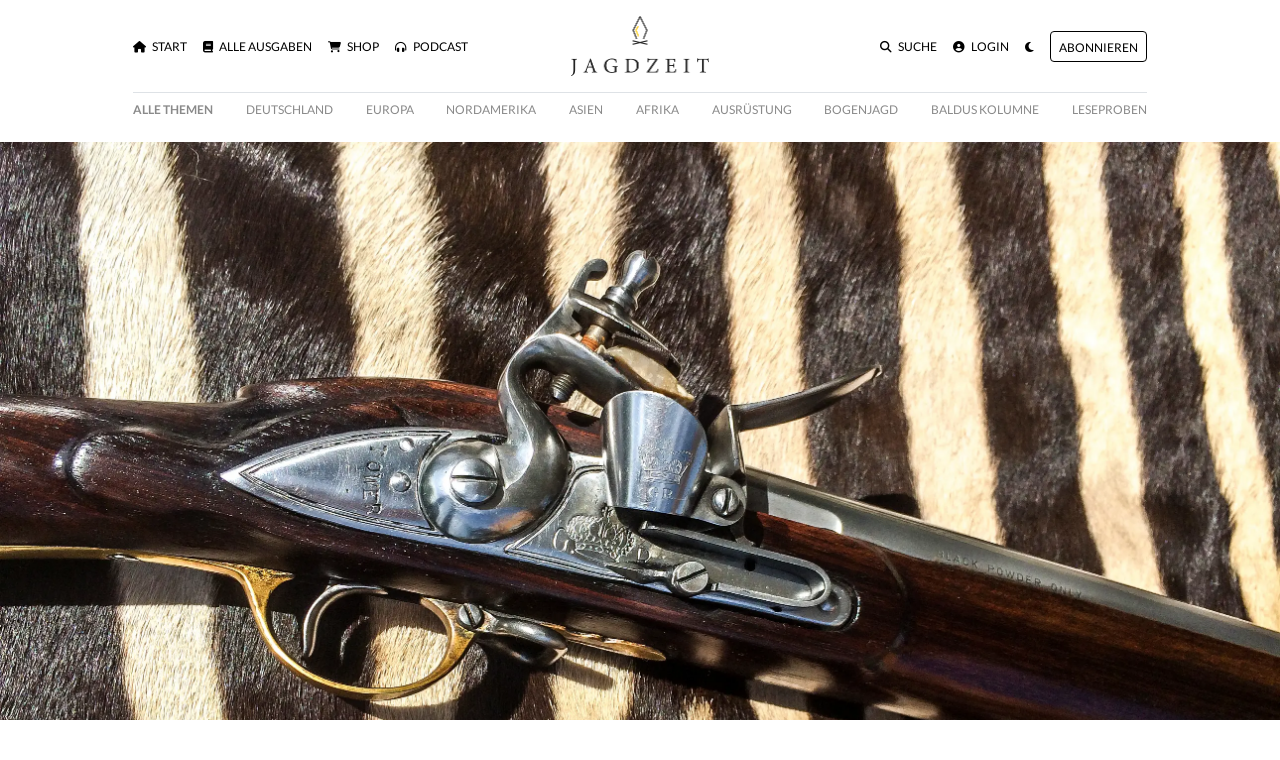

--- FILE ---
content_type: text/html; charset=utf-8
request_url: https://www.jagdzeit.de/artikel/namibia-pirschjagd-mit-der-muskete-ausgabe-23
body_size: 7841
content:
<!DOCTYPE html>
<html :data-theme="DarkMode.theme" x-data="DarkMode" x-init="init" data-controller="gonative">
  <head>
    <title>
  NAMIBIA – Pirschjagd mit der Muskete - Jagdzeit
</title>

<meta name="viewport" content="width=device-width, initial-scale=1.0">
<meta http-equiv="X-UA-Compatible" content="IE=edge">

<meta name="csrf-param" content="authenticity_token" />
<meta name="csrf-token" content="8oVFRf2cerZen0xs9TTGaXNEQ8DgV0KM+NdaHgf2GyFnuhQr36mApT6xzr6r6jpGlOw+bUHVKRfvFVtNIjn6Zg==" />


<script>window.$mobile = false;</script>

<link rel="stylesheet" media="all" href="/packs/css/application-4873f870.css" data-turbolinks-track="reload" />
<script src="/packs/js/application-5aab5387a20582159c31.js" data-turbolinks-track="reload"></script>

<link rel="stylesheet" href="https://cdnjs.cloudflare.com/ajax/libs/font-awesome/6.7.2/css/all.min.css" integrity="sha512-Evv84Mr4kqVGRNSgIGL/F/aIDqQb7xQ2vcrdIwxfjThSH8CSR7PBEakCr51Ck+w+/U6swU2Im1vVX0SVk9ABhg==" crossorigin="anonymous" referrerpolicy="no-referrer" />

<link href="https://www.jagdzeit.de/artikel/namibia-pirschjagd-mit-der-muskete-ausgabe-23" rel="canonical" />


<meta property="og:site_name" content="Jagdzeit">
<meta property="og:title" content="NAMIBIA – Pirschjagd mit der Muskete - Jagdzeit">
<meta property="og:description" content="Es erfordert viel Erfahrung, um mit einem archaischen Gewehr, einer Steinschloss­muskete, wie man sie bereits im 18. Jahrhundert verwendet hat, auf Jagd zu gehen. Besondere technische Anforderungen...">
<meta name="description" content="Es erfordert viel Erfahrung, um mit einem archaischen Gewehr, einer Steinschloss­muskete, wie man sie bereits im 18. Jahrhundert verwendet hat, auf Jagd zu gehen. Besondere technische Anforderungen...">
<meta property="og:image" content="https://cdn.outleap.de/3_rhyjqfXFh6vjkI_Y3rYZQDF9_xpuRuVkk2cuGfDLI/rs:fill:1200:630/dpr:2/g:ce/da:1/czM6Ly9jZG4tb3V0/bGVhcC9qYWdkemVp/dC9hcnRpY2xlcy9D/b3Zlcl9JTUdfMjQw/MF8yRTQ5TjB5U24u/anBn">
<meta property="og:image:width" content="1200">
<meta property="og:image:height" content="630">

<link rel="icon" type="image/png" href="https://cdn.outleap.de/NvzT8SFgO6c2LXUE8YMgfN1f7hs3NuvFb_jOsyYvc6Q/rt:fill/w:16/dpr:2/da:1/czM6Ly9jZG4tb3V0/bGVhcC9qYWdkemVp/dC9sb2dvL2Zhdmlj/b24ucG5n " sizes="16x16">
<link rel="icon" type="image/png" href="https://cdn.outleap.de/cCoDS5dgtIStbOFYe1kK6EHQ8dnxBKTdDpFi3lu4NVI/rt:fill/w:32/dpr:2/da:1/czM6Ly9jZG4tb3V0/bGVhcC9qYWdkemVp/dC9sb2dvL2Zhdmlj/b24ucG5n" sizes="32x32">
<link rel="icon" type="image/png" href="https://cdn.outleap.de/5z0MlskfM6oyPnfGccQ3K6l0jnyhIOsos_y_9ifWYy8/rt:fill/w:96/dpr:2/da:1/czM6Ly9jZG4tb3V0/bGVhcC9qYWdkemVp/dC9sb2dvL2Zhdmlj/b24ucG5n" sizes="96x96">


<script>
  window.$Jagdzeit = {};
</script>





  <script>(function(w,d,s,l,i){w[l]=w[l]||[];w[l].push({'gtm.start':
  new Date().getTime(),event:'gtm.js'});var f=d.getElementsByTagName(s)[0],
  j=d.createElement(s),dl=l!='dataLayer'?'&l='+l:'';j.async=true;j.src=
  'https://www.googletagmanager.com/gtm.js?id='+i+dl;f.parentNode.insertBefore(j,f);
  })(window,document,'script','dataLayer','GTM-PXVS55G');</script>

  </head>

  <body class="articles show">
    
<div class="toasts">


  
  <div class="toast template d-none" data-delay="5000" data-autohide="true">
    <div class="toast-header">
      <b class="mr-auto">
        <span class="badge badge-pill">&nbsp;</span>
        Jagdzeit
      </b>
      <small class="text-muted">
        jetzt
      </small>
      <button type="button" class="ml-2 mb-1 close" data-dismiss="toast">
        &times;
      </button>
    </div>
    <div class="toast-body"></div>
  </div>
</div>

      <div class="d-none w-90 w-md-30 bg-white border rounded shadow position-fixed" style="right: 1em; bottom: 1em; z-index: 999; word-break: break-all;" data-controller="newsletter">
    <div class="bg-light p-2 d-flex justify-content-between rounded-top">
      <h5 class="mb-0">
        Newsletter Anmeldung
      </h5>

      <button type="button" class="close" data-action="click->newsletter#close">
        <span aria-hidden="true">&times;</span>
      </button>
    </div>

    <form role="form" class="p-2" autocomplete="off" action="/newsletter" accept-charset="UTF-8" method="post"><input type="hidden" name="authenticity_token" value="ejqPJ0RYf0UUSB7p9h1iXjUB4QOPdCayqSnLZfWzqz04DLQxBTd7Pm+2K1ZSUcJU+n7ME4MknmyeoxatgRF7LA==" />
      <div class="screen_1769346064"><style media="screen">.screen_1769346064 {display:none;}</style><label for="screen">If you are a human, ignore this field</label><input type="text" name="screen" id="screen" autocomplete="off" tabindex="-1" /><input type="hidden" name="spinner" value="0ce5f2d19a11656189def142c8d05d72" /></div>
      <div class="form-group"><label class="sr-only" for="newsletter_email">Email</label><input placeholder="Deine E-Mail-Adresse" class="form-control" type="text" name="newsletter[email]" id="newsletter_email" /></div>

      <div class="form-row">
        <div class="col-8">
          <div class="form-group">
            <div class="custom-control custom-switch"><input name="newsletter[privacy]" type="hidden" value="0" /><input class="custom-control-input" type="checkbox" value="1" name="newsletter[privacy]" id="newsletter_privacy" /><label class="custom-control-label" for="newsletter_privacy">
              <span class="text-dark">
                Ich möchte den Jagdzeit Newsletter erhalten und akzeptiere die <a href="/datenschutz" class="text-underline text-dark" target="_blank">Datenschutzerklärung</a>
              </span>
</label></div></div>        </div>

        <div class="col-4">
          <input type="submit" name="commit" value="Anmelden" class="btn btn-primary" data-disable-with="Anmelden" />
        </div>
      </div>

      <div class="small mt-2">
        Die Abmeldung vom Newsletter ist jederzeit möglich.
      </div>
</form>  </div>


    <div class="gonative-disable container mt-3">
  <div class="px-1 px-md-5">
    <div class="row no-gutters d-none d-md-flex mb-2">
      <div class="col-5 align-self-center">
        <ul class="navbar-nav flex-row">
          <li class="nav-item">
            <a href="/" class="nav-link text-uppercase small ">
              <i class="fa-solid fa-home mr-1"></i>
              Start
            </a>
          </li>
          <li class="nav-item">
            <a href="/ausgaben" class="ml-3 nav-link text-uppercase small ">
              <i class="fa-solid fa-book mr-1"></i>
              Alle Ausgaben
            </a>
          </li>
          <li class="nav-item">
            <a href="/produkte" class="ml-3 nav-link text-uppercase small ">
              <i class="fa-solid fa-shopping-cart mr-1"></i>
              Shop
            </a>
          </li>

          <li class="nav-item">
            <a href="/podcast" class="ml-3 nav-link text-uppercase small ">
              <i class="fa-solid fa-headphones-alt mr-1"></i>
              Podcast
            </a>
          </li>
        </ul>
      </div>

      <div class="col-2 text-center">
        <a href="/">
          <img x-show="!on" height="60" loading="lazy" src="https://cdn.outleap.de/wgxcs93hxOCc6dczD4XNuavTkM6wmlg6B0HVzvcYI5I/rt:fill/h:60/dpr:2/da:1/czM6Ly9jZG4tb3V0/bGVhcC9qYWdkemVp/dC9sb2dvL2RlZmF1/bHQvY29sb3IucG5n" />
          <img x-show="on" height="60" loading="lazy" src="https://cdn.outleap.de/KoW_WWM2ADvqx_uiRbft2maOs5scwJ2O39RP0OApvCU/rt:fill/h:60/dpr:2/da:1/czM6Ly9jZG4tb3V0/bGVhcC9qYWdkemVp/dC9sb2dvL2RlZmF1/bHQvd2hpdGUucG5n" />
        </a>
      </div>

      <div class="col-5 d-flex justify-content-end align-self-center">
        <ul class="navbar-nav flex-row">
          <li class="nav-item">
            <a href="/artikel/suche" class="ml-3 nav-link text-uppercase small ">
              <i class="fa-solid fa-search mr-1"></i>
              Suche
            </a>
          </li>

          <li class="nav-item">
              <a href="/auth/users/sign_in" class="ml-3 nav-link text-uppercase small ">
                <i class="fa-solid fa-user-circle mr-1"></i>
                Login
              </a>
          </li>

          <li class="nav-item">
            <a href="" @click.prevent="toggle" class="ml-3 nav-link text-uppercase small">
              <i class="fa-solid fa-moon"></i>
            </a>
          </li>
          
            <li class="nav-item align-self-center">
              <a href="/produkte/plus-abo" class="ml-3 nav-link btn btn-outline-primary small text-uppercase px-2 py-1 border-warni2ng">
                <small>Abonnieren</small>
              </a>
            </li>
        </ul>
      </div>
    </div>



    <nav id="menu" class="d-flex d-md-none navbar navbar-expand-lg navbar-light bg-dark2 px-0 mx-0">
      <a class="h1" href="/" style="font-weight: 700;">
        <img x-show="!on" height="25" loading="lazy" src="https://cdn.outleap.de/LTv0TPG61GdaY62OOVb2bOfPtHmfkg6d6n9afK0vWus/rt:fill/h:25/dpr:2/da:1/czM6Ly9jZG4tb3V0/bGVhcC9qYWdkemVp/dC9sb2dvL2xvbmcv/Y29sb3IucG5n" />
        <img x-show="on" height="25" loading="lazy" src="https://cdn.outleap.de/2z_IzMYIzjdRwhbMYAIIwZAUUbSQggCtOdr-fYWYjG0/rt:fill/h:25/dpr:2/da:1/czM6Ly9jZG4tb3V0/bGVhcC9qYWdkemVp/dC9sb2dvL2xvbmcv/d2hpdGUucG5n" />
      </a>

      <button class="navbar-toggler" type="button" data-toggle="collapse" data-target="#menu" aria-controls="menu">
        <span class="navbar-toggler-icon"></span>
      </button>

      <div class="collapse navbar-collapse" id="menu">
        <ul class="navbar-nav mr-auto">
          <li class="nav-item">
            <a href="/" class="nav-link text-uppercase small ">
              <i class="fa-solid fa-home mr-1"></i>
              Start
            </a>
          </li>
          <li class="nav-item">
            <a href="/ausgaben" class="nav-link text-uppercase small ">
              <i class="fa-solid fa-book mr-1"></i>
              Alle Ausgaben
            </a>
          </li>
          <li class="nav-item">
            <a href="/produkte" class="nav-link text-uppercase small ">
              <i class="fa-solid fa-shopping-cart mr-1"></i>
              Shop
            </a>
          </li>

          <li class="nav-item">
            <a href="/podcast" class="nav-link text-uppercase small ">
              <i class="fa-solid fa-headphones-alt mr-1"></i>
              Podcast
            </a>
          </li>
        </ul>

        <ul class="navbar-nav">
          <div class="dropdown-divider"></div>

          <li class="nav-item">
            <a href="/artikel/suche" class="nav-link text-uppercase small ">
              <i class="fa-solid fa-search mr-1"></i>
              Suche
            </a>
          </li>
            <li class="nav-item">
              <a href="/auth/users/sign_in" class="nav-link text-uppercase small ">
                <i class="fa-solid fa-user-circle mr-1"></i>
                Login
              </a>
            </li>

          <li class="nav-item">
            <a href="" @click.prevent="toggle" class="nav-link text-uppercase small">
              <i class="fa-solid fa-moon mr-1"></i>
              Nachtmodus
            </a>
          </li>
          
            <li class="nav-item">
              <a href="/produkte/plus-abo" class="ml-3 nav-link btn btn-outline-primary small text-uppercase px-2 py-1 border-warni2ng">
                <small>Abonnieren</small>
              </a>
            </li>
        </ul>
      </div>
    </nav>
  </div>
</div>


<div class="container mt-3">
  <div class="px-1 px-md-5">
    <div class="gonative-no-border-top d-flex justify-content-between border-top pt-2 flex-nowrap overflow-auto mb-4" data-controller="scroll-nav">
      <a href="/themen" class="text-muted text-nowrap mr-3 mr-md-0 font-weight-bold small text-uppercase">
        Alle Themen
      </a>

        <a href="/themen/deutschland" class="text-muted text-nowrap mr-3 mr-md-0 small text-uppercase">
          Deutschland
        </a>
        <a href="/themen/europa" class="text-muted text-nowrap mr-3 mr-md-0 small text-uppercase">
          Europa
        </a>
        <a href="/themen/nordamerika" class="text-muted text-nowrap mr-3 mr-md-0 small text-uppercase">
          Nordamerika
        </a>
        <a href="/themen/asien-aa016327-4087-42be-8964-913467e7991a" class="text-muted text-nowrap mr-3 mr-md-0 small text-uppercase">
          Asien
        </a>
        <a href="/themen/afrika" class="text-muted text-nowrap mr-3 mr-md-0 small text-uppercase">
          Afrika
        </a>
        <a href="/themen/ausrustung" class="text-muted text-nowrap mr-3 mr-md-0 small text-uppercase">
          Ausrüstung
        </a>
        <a href="/themen/bogenjagd" class="text-muted text-nowrap mr-3 mr-md-0 small text-uppercase">
          Bogenjagd
        </a>
        <a href="/themen/baldus-kolumne" class="text-muted text-nowrap mr-3 mr-md-0 small text-uppercase">
          Baldus Kolumne
        </a>

      <a href="/artikel/leseproben" class="text-muted text-nowrap mr-3 mr-md-0 small text-uppercase">Leseproben</a>
    </div>
  </div>
</div>


     

      <img class="w-100" width="1290" loading="lazy" src="https://cdn.outleap.de/pgX3upKh5zpBYzu-vlrT1tNE9w2Le05kgC75tKmA77Q/rt:fill/w:1290/dpr:2/g:ce/da:1/czM6Ly9jZG4tb3V0/bGVhcC9qYWdkemVp/dC9hcnRpY2xlcy9D/b3Zlcl9JTUdfMjQw/MF8yRTQ5TjB5U24u/anBn" />


    <div class="container">
      <div class="px-1 px-md-5">
        
  
<h1 class="mega text-center mt-3 mt-md-4 w-100 w-md-65 mx-auto">
  NAMIBIA – Pirschjagd mit der Muskete
</h1>

<h6 class="text-center my-3 text-uppercase w-100 w-md-65 mx-auto">


    <a href="/tags/muskete" class="badge badge-pill badge-warning text-white px-3 py-1 mt-1">
      muskete
    </a>
    <a href="/tags/namibia" class="badge badge-pill badge-warning text-white px-3 py-1 mt-1">
      namibia
    </a>
    <a href="/tags/pirsch" class="badge badge-pill badge-warning text-white px-3 py-1 mt-1">
      pirsch
    </a>
    <a href="/tags/kudu" class="badge badge-pill badge-warning text-white px-3 py-1 mt-1">
      kudu
    </a>
    <a href="/tags/oryx" class="badge badge-pill badge-warning text-white px-3 py-1 mt-1">
      oryx
    </a>
</h6>


<div class="text-center w-100 w-md-65 mx-auto">
      
      <a href="/autoren/heinz-faude" class="font-weight-bold">Heinz Faude</a>

    <span class="px-2">|</span>

  <span class="text-muted text-nowrap">
    <i class="fa-solid fa-clock mr-1"></i>
    27 Min. Lesezeit
  </span>

  <a href="javascript:window.location.href = 'gonative://share/sharePage?url=https%3A%2F%2Fwww.jagdzeit.de%2Fartikel%2Fnamibia-pirschjagd-mit-der-muskete-ausgabe-23';" class="gonative-enable d-none ml-2">
    <i class="fa-solid fa-share"></i>
  </a>
</div>

<h5 class="border-top border-bottom text-center w-100 w-md-65 mx-auto py-3 serif mt-3 font-italic">
  Ein Artikel aus
  <a href="/ausgaben/ausgabe-23" class="text-warning">
    Ausgabe 23
  </a>
</h5>



<div class="body ck-content serif-text mt-5" data-controller="article-body">
  <div class="w-100 w-sm-65 mx-auto fixed-bottom text-right mb-5 pr-3" style="display: none;" data-controller="scroll-to-top">
    <span class="btn btn-light">
      <i class="fa-solid fa-arrow-up"></i>
    </span>
  </div>
  
    <p><i>Es erfordert viel Erfahrung, um mit einem archaischen Gewehr, einer Steinschloss­muskete, wie man sie bereits im 18. Jahrhundert verwendet hat, auf Jagd zu gehen. Besondere technische Anforderungen sowie das Geschick, sich nah an das Wild heranzu­pirschen, machen das Ganze zu einem sehr speziellen Unterfangen.</i></p><p>Text und Fotos: Heinz Faude</p><p> </p><p>Die folgende Geschichte ist die Geschichte einer Jagd in Namibia mit einer besonderen Waffe. Der Name der Waffe ist Bessie und an historischen Waffen Interessierte wissen sofort, wer gemeint ist: Bessie (im offiziellen Dienstgebrauch „the king’s arm“, landläufig Brown Bess genannt) ist eine legendäre englische Steinschlossmuskete aus der Zeit Anfang des 18. Jahrhunderts. Sie bekam ihren Namen von den Soldaten, denen sie fast 100 Jahre treue Dienste leistete. Meine Bessie ist kein Original, sondern wurde von dem argentinischen Waffenbauer Osvaldo Gatto bis ins kleinste Detail nachgebaut. Sie ist fast 1,50 Meter lang, wiegt etwa 4,5 Kilogramm und hat nicht die Eleganz ihrer großen Gegenspielerin, der französischen AN 1777 Muskete. Aber Bessie ist robust, solide und eine treue Begleiterin. Sie kann aber sehr kapriziös sein, wenn man sie nicht gut behandelt, etwa den Feuerstein nicht sauber einspannt oder die Schlagfläche nach dem Schuss nicht sauberwischt. Dann wird sie ziemlich bockig und rächt sich mit Fehlzündungen und ähnlich unangenehmen Dingen. Doch natürlich behandele ich Bessie gut und im Laufe der Jahre wurde sie zu meiner Lieblingswaffe.</p><p>Zu Beginn schoss ich Bessie ausschließlich sportlich in der Musketendisziplin des Deutschen Schützenbundes, doch nach und nach wuchs in mir der Wunsch, die alte Dame auch jagdlich zu führen.</p><p>Nach langem Überlegen und Ausprobieren stand für mich fest: mit Bessie jagen, das geht ohne Abstriche an der ...</p>
</div>

<div class="clearfix"></div>






  <div class="paywall">
    <div :class="{ 'fade-light': !on, 'fade-dark': on }"></div>
    <div class="border-top border-bottom text-center font-weight-bold py-3">
      Sie haben schon ein Abo? <a href="/auth/users/sign_in" class="ml-2 text-warning">Jetzt anmelden &rsaquo;</a>
    </div>

    <div class="h1 text-center mt-5">
      Sofort weiterlesen?
    </div>

    <div class="text-center mb-3">
      <a href="/produkte/plus-abo" class="btn btn-primary text-uppercase mt-3 mb-2">
        Jetzt Abo abschließen
      </a>
      <br>
      ... und sofort Zugang zu allen Ausgaben erhalten
    </div>

    <div class="row row-cols-1 row-cols-md-3">
    <div class="col h-100 pt-4">

      <div class="py-3 px-4 ">
        <h5 class="text-center">
          <a href="/produkte/print-abo">
            PRINT Abo
          </a>
        </h5>
        
        <a href="/produkte/print-abo">
          <img class="w-100" width="270" loading="lazy" src="https://cdn.outleap.de/VAyKFXThHtb_ErHT05Zp1JsS6I-KO524oFwCA5GUrrg/rt:fill/w:270/dpr:2/da:1/czM6Ly9jZG4tb3V0/bGVhcC9qYWdkemVp/dC9wcm9kdWN0cy8y/NDFBNTA5NF85cDB6/eXpSdWsuanBn" />
        </a>
        
        <div class="mt-2 d-flex justify-content-between">
          <a href="/produkte/print-abo" class="font-weight-bold">
            PRINT Abo
          </a>

          <span class="text-warning">
            85,00 €
            <span class="small text-body">
              / jährlich
            </span>
          </span>
        </div>

        <div class="text-dark-50 mt-1">
          Erhalten Sie vier mal im Jahr eine hochwertige Ausgabe der Jagdzeit!
        </div>

        <a href="/produkte/print-abo" class="btn btn-primary text-center w-100 text-uppercase py-3 mt-2">
            Mehr Erfahren
        </a>
      </div>
    </div>
    <div class="col h-100 ">
        <div class="bg-dark text-center text-white text-uppercase py-1 small" style="letter-spacing: .4em;">
          Beliebteste Option
        </div>

      <div class="py-3 px-4 bg-warning">
        <h5 class="text-center">
          <a href="/produkte/plus-abo">
            PLUS Abo
          </a>
        </h5>
        
        <a href="/produkte/plus-abo">
          <img class="w-100" width="270" loading="lazy" src="https://cdn.outleap.de/9Nen-rbNMBPOjkTBqscbM48CstHd0z5ot5M0NDkDRS4/rt:fill/w:270/dpr:2/da:1/czM6Ly9jZG4tb3V0/bGVhcC9qYWdkemVp/dC9wcm9kdWN0cy8y/NDFBNTA4Ni1CZWFy/YmVpdGV0X0tMT3dq/Qm1pYy5qcGc" />
        </a>
        
        <div class="mt-2 d-flex justify-content-between">
          <a href="/produkte/plus-abo" class="font-weight-bold">
            PLUS Abo
          </a>

          <span class="">
            85,00 €
            <span class="small text-body">
              / jährlich
            </span>
          </span>
        </div>

        <div class="text-dark-50 mt-1">
          Sparen Sie 30%! Sie erhalten vier Jagdzeit Ausgaben im Jahr plus unbeschränkten Zugang zu allen Artikel in digitaler Form.
        </div>

        <a href="/produkte/plus-abo" class="btn btn-primary text-center w-100 text-uppercase py-3 mt-2">
            Mehr Erfahren
        </a>
      </div>
    </div>
    <div class="col h-100 pt-4">

      <div class="py-3 px-4 ">
        <h5 class="text-center">
          <a href="/produkte/digital-abo">
            DIGITAL Abo
          </a>
        </h5>
        
        <a href="/produkte/digital-abo">
          <img class="w-100" width="270" loading="lazy" src="https://cdn.outleap.de/c6XN-Pd8AFl2tBMi14atbTM3f6COHP0n2EVyCGjO1Yk/rt:fill/w:270/dpr:2/da:1/czM6Ly9jZG4tb3V0/bGVhcC9qYWdkemVp/dC9wcm9kdWN0cy8y/MDIwMDMyOV8yMDIw/MDMyODdYNUE0NzI5/X1JvYmluX01hYXNf/Q1dCOHEwS1VVLmpw/Zw" />
        </a>
        
        <div class="mt-2 d-flex justify-content-between">
          <a href="/produkte/digital-abo" class="font-weight-bold">
            DIGITAL Abo
          </a>

          <span class="text-warning">
            6,90 €
            <span class="small text-body">
              / pro Monat
            </span>
          </span>
        </div>

        <div class="text-dark-50 mt-1">
          Erhalten Sie unbeschränkten Zugang zu allen digitalen Ausgaben – 7 Tage kostenlos testen!
        </div>

        <a href="/produkte/digital-abo" class="btn btn-primary text-center w-100 text-uppercase py-3 mt-2">
            Mehr Erfahren
        </a>
      </div>
    </div>
</div>


    <div class="text-center mt-3">
      <a href="/produkte/pramien-abonnements">Weitere Abo-Optionen</a>
    </div>
  </div>


  <div class="mt-5">
    <h2 class="text-center">
      Weitere relevante Artikel
    </h2>

    <div class="mt-3 row row-cols-1 row-cols-md-3">
        <div class="col">
          <div class="mb-5">
    <a href="/artikel/tansania-namibia-das-portrait-x-robin-hurt-der-gentleman-ausgabe-43">
      <img class="w-100 mb-3" width="580" loading="lazy" src="https://cdn.outleap.de/EdFfDb7X51fyCb7I9z96gej4qgMZLWwQoSStR86QenU/rt:fill/w:580/dpr:2/da:1/czM6Ly9jZG4tb3V0/bGVhcC9qYWdkemVp/dC9hcnRpY2xlcy9D/b3Zlcl9Sb2Jpbl9I/dXJ0X18wMy0yMDIw/X18xMl9fVV9hLURU/LVoySy5qcGc" />
    </a>

  <h2>
    <a href="/artikel/tansania-namibia-das-portrait-x-robin-hurt-der-gentleman-ausgabe-43">
      TANSANIA/NAMIBIA – Das Portrait X: Robin Hurt – Der Gentleman
    </a>
  </h2>

  <h6 class="text-uppercase">


      <a href="/tags/namibia" class="badge badge-pill badge-warning text-white px-3 py-1 mt-1">
        namibia
      </a>
      <a href="/tags/tansania" class="badge badge-pill badge-warning text-white px-3 py-1 mt-1">
        tansania
      </a>
      <a href="/tags/interview" class="badge badge-pill badge-warning text-white px-3 py-1 mt-1">
        interview
      </a>
      <a href="/tags/afrika" class="badge badge-pill badge-warning text-white px-3 py-1 mt-1">
        afrika
      </a>
      <a href="/tags/portrait" class="badge badge-pill badge-warning text-white px-3 py-1 mt-1">
        portrait
      </a>
  </h6>


      
      <a href="/autoren/dr-frank-b-metzner" class="font-weight-bold">Dr. Frank B. Metzner</a>

    <span class="px-2">|</span>
  
  <span class="text-muted text-nowrap">
    <i class="fa-solid fa-clock mr-1"></i>
    45 Min. Lesezeit
  </span>

  <a href="javascript:window.location.href = 'gonative://share/sharePage?url=https%3A%2F%2Fwww.jagdzeit.de%2Fartikel%2Ftansania-namibia-das-portrait-x-robin-hurt-der-gentleman-ausgabe-43';" class="gonative-enable d-none ml-2">
    <i class="fa-solid fa-share"></i>
  </a>

  <div class="w-100 mt-2" style="letter-spacing: .5px;">
    Robin Hurt hat das goldene Zeitalter der Safaris in Afrika miterlebt, in den besten Gebieten gejagt, hat berühmte und betuchte  Menschen auf Safaris geführt und Dinge gesehen, die später Geborene nicht mehr erleben können. Nach einer langen Karriere in Ost-Afrika hat sich der „bestbezahlte Berufs...
  </div>
</div>

        </div>
        <div class="col">
          <div class="mb-5">
    <a href="/artikel/namibia-jagd-auf-hartmann-zebra-ausgabe-18">
      <img class="w-100 mb-3" width="580" loading="lazy" src="https://cdn.outleap.de/BoBddiNIs3QPQ_-Mr-EjPeCBEzkf0RQ2Y0skRfZ9Fc4/rt:fill/w:580/dpr:2/da:1/czM6Ly9jZG4tb3V0/bGVhcC9qYWdkemVp/dC9hcnRpY2xlcy8w/X01IVl9fMTguMDEu/MjAxMl8xNTM3NzFf/STZnbW0zVGMtYS5q/cGVn" />
    </a>

  <h2>
    <a href="/artikel/namibia-jagd-auf-hartmann-zebra-ausgabe-18">
      NAMIBIA – Jagd auf Hartmann Zebra
    </a>
  </h2>

  <h6 class="text-uppercase">


      <a href="/tags/afrika" class="badge badge-pill badge-warning text-white px-3 py-1 mt-1">
        afrika
      </a>
      <a href="/tags/namibia" class="badge badge-pill badge-warning text-white px-3 py-1 mt-1">
        namibia
      </a>
      <a href="/tags/springbock" class="badge badge-pill badge-warning text-white px-3 py-1 mt-1">
        springbock
      </a>
      <a href="/tags/zebra" class="badge badge-pill badge-warning text-white px-3 py-1 mt-1">
        zebra
      </a>
  </h6>


      
      <a href="/autoren/sebastian-steinbrink-minami" class="font-weight-bold">Sebastian Steinbrink-Minami</a>

    <span class="px-2">|</span>
  
  <span class="text-muted text-nowrap">
    <i class="fa-solid fa-clock mr-1"></i>
    15 Min. Lesezeit
  </span>

  <a href="javascript:window.location.href = 'gonative://share/sharePage?url=https%3A%2F%2Fwww.jagdzeit.de%2Fartikel%2Fnamibia-jagd-auf-hartmann-zebra-ausgabe-18';" class="gonative-enable d-none ml-2">
    <i class="fa-solid fa-share"></i>
  </a>

  <div class="w-100 mt-2" style="letter-spacing: .5px;">
    Steil ragen die Berge der Naukluft hinter dem Farmgebäude auf. Etwas erhöht, aber noch am Fuß des Hügels kann man den Blick vom Farmgebäude in die Ebene schweifen lassen, in der stärkste Springböcke und Oryx-Antilopen ziehen, die – verglichen mit den Oryx, die wir vor ein paar Tagen im Osten des ...
  </div>
</div>

        </div>
        <div class="col">
          <div class="mb-5">
    <a href="/artikel/sambesi-region-namibia-ausdauer-und-geduld-ausgabe-56">
      <img class="w-100 mb-3" width="580" loading="lazy" src="https://cdn.outleap.de/gVmqcv03dR6WhYvZrlstD1uCokx47uqDXcL9jrquRq8/rt:fill/w:580/dpr:2/da:1/czM6Ly9jZG4tb3V0/bGVhcC9qYWdkemVp/dC9hcnRpY2xlcy9B/dWZtYWNoZXJfV3FN/ZnJkb3lQaC5qcGc" />
    </a>

  <h2>
    <a href="/artikel/sambesi-region-namibia-ausdauer-und-geduld-ausgabe-56">
      Sambesi-Region Namibia – Ausdauer und Geduld
    </a>
  </h2>

  <h6 class="text-uppercase">


      <a href="/tags/afrika" class="badge badge-pill badge-warning text-white px-3 py-1 mt-1">
        afrika
      </a>
      <a href="/tags/namibia" class="badge badge-pill badge-warning text-white px-3 py-1 mt-1">
        namibia
      </a>
      <a href="/tags/pirsch" class="badge badge-pill badge-warning text-white px-3 py-1 mt-1">
        pirsch
      </a>
  </h6>


      
      <a href="/autoren/sigurd-hess" class="font-weight-bold">Sigurd Hess</a>

    <span class="px-2">|</span>
  
  <span class="text-muted text-nowrap">
    <i class="fa-solid fa-clock mr-1"></i>
    39 Min. Lesezeit
  </span>

  <a href="javascript:window.location.href = 'gonative://share/sharePage?url=https%3A%2F%2Fwww.jagdzeit.de%2Fartikel%2Fsambesi-region-namibia-ausdauer-und-geduld-ausgabe-56';" class="gonative-enable d-none ml-2">
    <i class="fa-solid fa-share"></i>
  </a>

  <div class="w-100 mt-2" style="letter-spacing: .5px;">
    Im Osten des Caprivis liegt eine kleine, aber sehr feine Jagdkonzession. Büffel, Roan und Lechwe sind die Wildarten, um die es sich in der nachfolgend beschriebenen Safari dreht. Spannende Jagd, weite Pirschgänge und der Duft Afrikas lassen das Fernweh wachsen … Unser Flug nach Katima Mulilo in d...
  </div>
</div>

        </div>
    </div>
  </div>



        <div class="gonative-disable mt-5 px-2 py-2 border-top d-flex justify-content-between">
  <ul class="list-inline">
    <li class="list-inline-item">
      <a href="https://www.instagram.com/jagdzeit_magazin/" target="_blank">
        <i class="fab fa-instagram"></i>
      </a>
    </li>
    <li class="list-inline-item">
      <a href="https://www.facebook.com/Jagdzeit/" target="_blank">
        <i class="fab fa-facebook"></i>
      </a>
    </li>
    <li class="list-inline-item">
      <a href="/podcast">
        <i class="fa-solid fa-podcast"></i>
      </a>
    </li>
  </ul>

  <ul class="list-inline ml-2">
    <li class="list-inline-item">
      <a href="/newsletter">Newsletter</a>
    </li>
    <li class="list-inline-item">
      <a href="/werben">Leser werben</a>
    </li>
    <li class="list-inline-item">
      <a href="/meldungen">Meldungen</a>
    </li>
    <li class="list-inline-item">
      <a href="https://naturay.de" target="_blank">Naturay</a>
    </li>
    <li class="list-inline-item">
      <a href="/hilfe">Hilfe</a>
    </li>
    <li class="list-inline-item">
      <a href="/ueber">Über uns</a>
    </li>
    <li class="list-inline-item">
      <a href="/kontakt">Kontakt</a>
    </li>
    <li class="list-inline-item">
      <a href="/impressum">Impressum</a>
    </li>
    <li class="list-inline-item">
      <a href="/agb">AGB</a>
    </li>
    <li class="list-inline-item">
      <a href="/datenschutz">Datenschutz</a>
    </li>
  </ul>
</div>

      </div>
    </div>
  </body>
</html>
